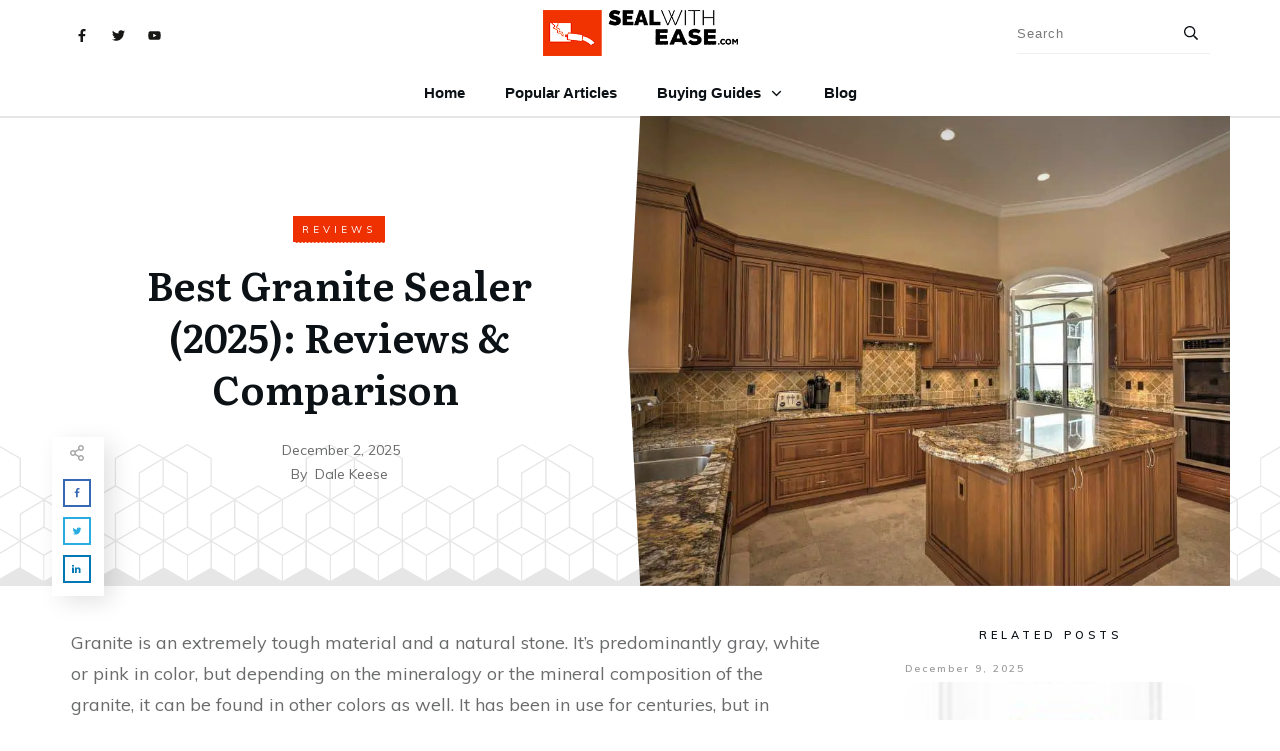

--- FILE ---
content_type: application/javascript
request_url: https://sealwithease.com/tardisrocinante/screx.js?gcb=2&cb=5
body_size: 1829
content:
try { "remove"in Element.prototype||(Element.prototype.remove=function(){this.parentNode&&this.parentNode.removeChild(this)}),__ez.screxqueue=function(){var e=/((\/\/.*$)|(\/\*[\s\S]*?\*\/))/gm,n=/([^\s,]+)/g;function t(t,i){var o=t.toString().replace(e,""),d=o.slice(o.indexOf("(")+1,o.indexOf(")")).match(n);null===d&&(d=[]);for(var r=0;r<d.length;r++)0!==i.indexOf("jQuery-document-ready")||0!==r||1!==d[r].length||void 0===window.jQuery||void 0!==window[d[r]]&&void 0!==window[d[r]].fn&&void 0!==window[d[r]].fn.jquery?0===i.lastIndexOf("window-load-listener",0)||0===i.lastIndexOf("dom-content-loaded-listener",0)||0===i.lastIndexOf("windowOnLoad",0)||0===i.lastIndexOf("jQuery-window-load",0)?d[r]=new CustomEvent("load"):d[r]=window[d[r]]:d[r]=window.jQuery;return d}var i=0,o=0,d=[],r=[],a="",l=["deferLoad","documentReady","documentReady2","documentReady3","domContentLoaded","windowLoad","windowOnLoad"],c=[],s=function(e,n,i,o,d,r){var a=this;this.el=e,this.name=n,this.funcName=i,this.parameters=null===o?null:o instanceof Array?o:[o],this.isBlock=d,this.blockedBy=r,this.isError=!1,this.isComplete=!1,this.isInitialized=!1,this.process=function(){if(p("... func = "+n),a.isInitialized=!0,a.isComplete=!0,""!==a.funcName&&-1===l.indexOf(a.funcName))if(p("... func.apply: "+n),"function"==typeof a.funcName)a.funcName.apply(window,t(a.funcName,a.name));else{var e=a.funcName.split("."),i=null;e.length>3||(i=3===e.length?window[e[0]][e[1]][e[2]]:2===e.length?window[e[0]][e[1]]:window[a.funcName]),null!=i&&i.apply(window,this.parameters)}else"windowOnLoad"===a.funcName&&"ezoicSSOnLoad"in window&&null!=window.ezoicSSOnLoad?window.ezoicSSOnLoad(t(a.funcName,a.funcName)):"domContentLoaded"===a.funcName?("undefined"!=typeof jQuery&&jQuery(document).trigger("ready"),f("EzoicDOMContentLoaded")):"windowLoad"===a.funcName&&(f("Ezoicload"),"undefined"!=typeof jQuery&&jQuery(window).trigger("load"));!0===a.isBlock?(p("----- F'D: "+a.name),y()):w()}},u=function(e,n,t,i,o,d,r){var a=this;this.el=e,this.name=n,this.path=t,this.async=d,this.defer=r,this.isBlock=i,this.blockedBy=o,this.isInitialized=!1,this.isError=!1,this.isComplete=!1,this.process=function(){a.isInitialized=!0,p("... file = "+n);var e=document.createElement("script");if(e.src=t,a.el.hasAttributes())for(var i=a.el.attributes,o=i.length-1;o>=0;o--)(["id","class","defer"].indexOf(i[o].name)>-1||0===i[o].name.indexOf("data-"))&&e.setAttribute(i[o].name,i[o].value);if(!0===d?e.async=!0:!0===r&&(e.defer=!0),e.onerror=function(){p("----- ERR'D: "+a.name),a.isError=!0,a.isComplete=!0,!0===a.isBlock?y():w()},e.onreadystatechange=e.onload=function(){var n=e.readyState;p("----- F'D: "+a.name),n&&!/loaded|complete/.test(n)||(a.isComplete=!0,!0===a.isBlock?y():w())},null!==a.el&&void 0!==a.el.parentNode&&void 0!==a.el.nextSibling){var l=document.createAttribute("ez-screx");l.value="true",e.setAttributeNode(l),a.el.parentNode.insertBefore(e,a.el.nextSibling),a.el.parentNode.removeChild(a.el)}else document.getElementsByTagName("head")[0].appendChild(e)}};function f(e){var n=function(){window.dispatchEvent(new CustomEvent(e))};"Ezoicload"==e?1!=window.__ez__w_load&&"function"==typeof window.__ez__ael?window.__ez__ael("load",n):n():"EzoicDOMContentLoaded"==e&&(1!=document.__ez__w_dom&&"function"==typeof document.__ez__ael?document.__ez__ael("DOMContentLoaded",n):n()),p("firing event: "+e)}function m(e,n){if(e.blockedBy instanceof Array)for(var t=0;t<e.blockedBy.length;t++){var i=e.blockedBy[t];if(!1===d.hasOwnProperty(i))return p(e.name+" blocked = "+i),!0;if(!1===d[i].isComplete)return p(e.name+" blocked = "+i),!0;if(!0===n&&0===a.indexOf("documentReady")){p(e.name+" move to next ready");var o=e.blockedBy.indexOf("documentReady");switch(-1!==o&&e.blockedBy.splice(o,1),a){case"documentReady":e.blockedBy.push("documentReady2");break;case"documentReady2":e.blockedBy.push("documentReady3")}return!0}}return!1}function w(){for(var e in r)if(!1!==r.hasOwnProperty(e)){var n=r[e],t="";if(n.blockedBy instanceof Array&&n.blockedBy.length>0&&-1!==l.indexOf(n.blockedBy[0])&&(t=n.blockedBy[0]),!1===n.isComplete&&!1===n.isError&&t===a)return!1}-1===c.indexOf(a)&&c.push(a);var i=a;for(e=0;e<l.length;e++)if(-1===c.indexOf(l[e])){a=l[e];break}if(a===i)return!0;var o=""==i?[]:[i];return __ez.screxqueue.addFunc(null,a,a,[],!0,o),p("screx done for state: "+(""===i?"init":i)),p("screx state now: "+a),y(),!0}function p(e){var n=window.location.href,t=new RegExp("[?&]ezscrexq=([^&#]*)","i").exec(n);"1"===(t?t[1]:null)&&console.debug(e)}function y(){++i>200||(p("let's go screx"),window,function(e){for(var n in e)if(!1!==e.hasOwnProperty(n)){var t=e[n];!0===t.isComplete||m(t)||!0===t.isInitialized||!0===t.isError?!0===t.isError?p(t.name+": error"):!0===t.isComplete?p(t.name+": complete already"):!0===t.isInitialized&&p(t.name+": initialized already"):t.process()}}(r,r.length),w())}return{addFile:function(e,n,t,i,o,a,l){var c=new u(e,n,t,i,o,a,l);p(n+" ...  FILE! SCREX"),r[n]=c,d[n]=c},addFunc:function(e,n,t,i,a,u){-1===l.indexOf(n)&&(n=n+"_"+o++);var f=new s(e,n,t,i,a,u);p(n+" ...  FUNCTION! SCREX"),r[n]=f,d[n]=f,c.length>0&&-1===l.indexOf(n)&&function(e,n){!0!==m(e,!0)&&e.process()}(f)},sjql:function(e){this.IsJqLdBfWnd=e},sjsdl:function(e){this.IsJqLdBfDCL=e},items:d,init:function(){p("Init Screx!"),y()}}}(),window.addEventListener("load",(function(){"undefined"!=typeof jQuery&&__ez.screxqueue.sjql(!0)})),document.addEventListener("DOMContentLoaded",(function(){"undefined"!=typeof jQuery&&__ez.screxqueue.sjsdl(!0)})),__ez.script.inline=function(e){var n=document.createElement("script");void 0!==e.id&&null!==e.id&&""!==e.id&&(n.id=e.id);var t=document.createAttribute("ez-screx");t.value="true",n.setAttributeNode(t);var i=document.createTextNode(e.innerHTML);n.appendChild(i),void 0!==e.parentNode&&void 0!==e.nextSibling?(e.parentNode.insertBefore(n,e.nextSibling),e.remove()):(document.body.appendChild(n),e.remove())};} catch(err) {var hREED = function(er) {return function() {reportEzError(er, "/tardisrocinante/screx.js")}}; typeof reportEzError==="function"?hREED(err):window.addEventListener('reportEzErrorDefined',hREED(err), {once: true}); console.error(err);}